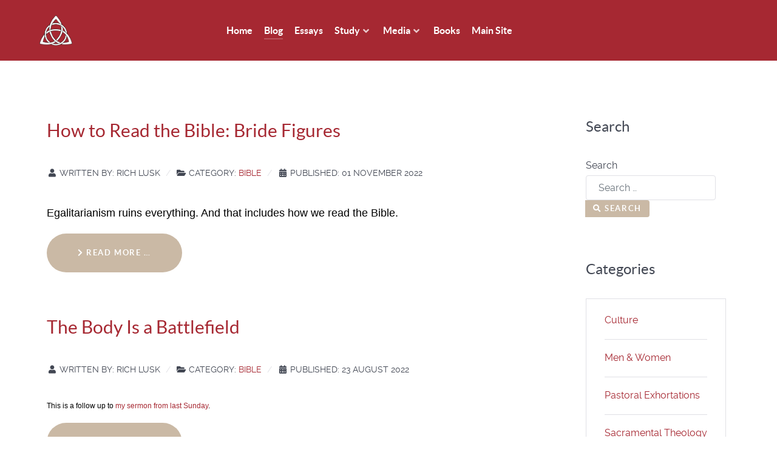

--- FILE ---
content_type: text/html; charset=utf-8
request_url: https://www.pastor.trinity-pres.net/blog/19-bible?start=20
body_size: 40373
content:
                <!DOCTYPE html>
<html lang="en-GB" dir="ltr">
        <head>
    
            <meta name="viewport" content="width=device-width, initial-scale=1.0">
        <meta http-equiv="X-UA-Compatible" content="IE=edge" />
        

        
            
         <meta charset="utf-8">
	<meta name="description" content="Trinity Presbyterian Church of Birmingham Alabama">
	<title>Bible </title>
	<link href="/blog/19-bible?format=feed&amp;type=rss" rel="alternate" type="application/rss+xml" title="Bible ">
	<link href="/blog/19-bible?format=feed&amp;type=atom" rel="alternate" type="application/atom+xml" title="Bible ">
	<link href="https://www.pastor.trinity-pres.net/component/finder/search?format=opensearch&amp;Itemid=111" rel="search" title="OpenSearch Trinity Presbyterian Church" type="application/opensearchdescription+xml">
	<link href="/templates/g5_helium/favicon.ico" rel="icon" type="image/vnd.microsoft.icon">

    <link href="/media/vendor/awesomplete/css/awesomplete.css?1.1.5" rel="stylesheet" />
	<link href="/media/vendor/joomla-custom-elements/css/joomla-alert.min.css?0.2.0" rel="stylesheet" />
	<link href="/media/com_jce/site/css/content.min.css?badb4208be409b1335b815dde676300e" rel="stylesheet" />
	<link href="/media/gantry5/engines/nucleus/css-compiled/nucleus.css" rel="stylesheet" />
	<link href="/templates/g5_helium/custom/css-compiled/helium_21.css" rel="stylesheet" />
	<link href="/media/gantry5/engines/nucleus/css-compiled/bootstrap5.css" rel="stylesheet" />
	<link href="/media/system/css/joomla-fontawesome.min.css" rel="stylesheet" />
	<link href="/media/system/css/debug.css" rel="stylesheet" />
	<link href="/media/gantry5/assets/css/font-awesome.min.css" rel="stylesheet" />
	<link href="/templates/g5_helium/custom/css-compiled/helium-joomla_21.css" rel="stylesheet" />
	<link href="/templates/g5_helium/custom/css-compiled/custom_21.css" rel="stylesheet" />

    <script type="application/json" class="joomla-script-options new">{"joomla.jtext":{"MOD_FINDER_SEARCH_VALUE":"Search &hellip;","JLIB_JS_AJAX_ERROR_OTHER":"An error has occurred while fetching the JSON data: HTTP %s status code.","JLIB_JS_AJAX_ERROR_PARSE":"A parse error has occurred while processing the following JSON data:<br><code style=\"color:inherit;white-space:pre-wrap;padding:0;margin:0;border:0;background:inherit;\">%s<\/code>","ERROR":"Error","MESSAGE":"Message","NOTICE":"Notice","WARNING":"Warning","JCLOSE":"Close","JOK":"OK","JOPEN":"Open"},"finder-search":{"url":"\/component\/finder\/?task=suggestions.suggest&format=json&tmpl=component&Itemid=111"},"system.paths":{"root":"","rootFull":"https:\/\/www.pastor.trinity-pres.net\/","base":"","baseFull":"https:\/\/www.pastor.trinity-pres.net\/"},"csrf.token":"1972dd6bcc7614e3cc23945a3fb74b2c"}</script>
	<script src="/media/system/js/core.min.js?37ffe4186289eba9c5df81bea44080aff77b9684"></script>
	<script src="/media/com_finder/js/finder-es5.min.js?e6d3d1f535e33b5641e406eb08d15093e7038cc2" nomodule defer></script>
	<script src="/media/system/js/messages-es5.min.js?c29829fd2432533d05b15b771f86c6637708bd9d" nomodule defer></script>
	<script src="/media/vendor/awesomplete/js/awesomplete.min.js?1.1.5" defer></script>
	<script src="/media/com_finder/js/finder.min.js?a2c3894d062787a266d59d457ffba5481b639f64" type="module"></script>
	<script src="/media/system/js/messages.min.js?7f7aa28ac8e8d42145850e8b45b3bc82ff9a6411" type="module"></script>
	<script src="https://www.googletagmanager.com/gtag/js?id=UA-168724915-2" async></script>
	<script>      window.dataLayer = window.dataLayer || [];
      function gtag(){dataLayer.push(arguments);}
      gtag('js', new Date());

      gtag('config', 'UA-168724915-2');

          </script>

    
                
</head>

    <body class="gantry g-helium-style site com_content view-category layout-blog no-task dir-ltr itemid-158 outline-21 g-offcanvas-left g-default g-style-preset3">
        
                    

        <div id="g-offcanvas"  data-g-offcanvas-swipe="1" data-g-offcanvas-css3="1">
                        <div class="g-grid">                        

        <div class="g-block size-100">
             <div id="mobile-menu-7123-particle" class="g-content g-particle">            <div id="g-mobilemenu-container" data-g-menu-breakpoint="48rem"></div>
            </div>
        </div>
            </div>
    </div>
        <div id="g-page-surround">
            <div class="g-offcanvas-hide g-offcanvas-toggle" role="navigation" data-offcanvas-toggle aria-controls="g-offcanvas" aria-expanded="false"><i class="fa fa-fw fa-bars"></i></div>                        

                                                        
                <section id="g-navigation">
                <div class="g-container">                                <div class="g-grid">                        

        <div class="g-block size-100">
             <div class="g-system-messages">
                                            <div id="system-message-container" aria-live="polite"></div>

            
    </div>
        </div>
            </div>
                            <div class="g-grid">                        

        <div class="g-block size-25">
             <div id="logo-6113-particle" class="g-content g-particle">            <a href="/" target="_self" title="" aria-label="" rel="home" class="g-logo g-logo-helium">
                        <img src="/images/logowhite.png"  alt="" />
            </a>
            </div>
        </div>
                    

        <div class="g-block size-75">
             <div id="menu-5463-particle" class="g-content g-particle">            <nav class="g-main-nav" data-g-hover-expand="true">
        <ul class="g-toplevel">
                                                                                                                
        
                
        
                
        
        <li class="g-menu-item g-menu-item-type-component g-menu-item-111 g-standard  ">
                            <a class="g-menu-item-container" href="/">
                                                                <span class="g-menu-item-content">
                                    <span class="g-menu-item-title">Home</span>
            
                    </span>
                                                </a>
                                </li>
    
                                                                                                
        
                
        
                
        
        <li class="g-menu-item g-menu-item-type-component g-menu-item-158 active g-standard  ">
                            <a class="g-menu-item-container" href="/blog">
                                                                <span class="g-menu-item-content">
                                    <span class="g-menu-item-title">Blog</span>
            
                    </span>
                                                </a>
                                </li>
    
                                                                                                
        
                
        
                
        
        <li class="g-menu-item g-menu-item-type-component g-menu-item-159 g-standard  ">
                            <a class="g-menu-item-container" href="/articles">
                                                                <span class="g-menu-item-content">
                                    <span class="g-menu-item-title">Essays</span>
            
                    </span>
                                                </a>
                                </li>
    
                                                                                                
        
                
        
                
        
        <li class="g-menu-item g-menu-item-type-separator g-menu-item-145 g-parent g-standard  ">
                            <div class="g-menu-item-container" data-g-menuparent="">                                                                            <span class="g-separator g-menu-item-content">            <span class="g-menu-item-title">Study</span>
            </span>
                                        <span class="g-menu-parent-indicator"></span>                            </div>                                                                <ul class="g-dropdown g-inactive g-fade g-dropdown-right">
            <li class="g-dropdown-column">
                        <div class="g-grid">
                        <div class="g-block size-100">
            <ul class="g-sublevel">
                <li class="g-level-1 g-go-back">
                    <a class="g-menu-item-container" href="#" data-g-menuparent=""><span>Back</span></a>
                </li>
                                                                                                                    
        
                
        
                
        
        <li class="g-menu-item g-menu-item-type-component g-menu-item-149  ">
                            <a class="g-menu-item-container" href="/study-projects/ecclesiology-project">
                                                                <span class="g-menu-item-content">
                                    <span class="g-menu-item-title">Ecclesiology Project</span>
            
                    </span>
                                                </a>
                                </li>
    
                                                                                                
        
                
        
                
        
        <li class="g-menu-item g-menu-item-type-component g-menu-item-150  ">
                            <a class="g-menu-item-container" href="/study-projects/hermeneutics-project">
                                                                <span class="g-menu-item-content">
                                    <span class="g-menu-item-title">Hermeneutics Project</span>
            
                    </span>
                                                </a>
                                </li>
    
                                                                                                
        
                
        
                
        
        <li class="g-menu-item g-menu-item-type-component g-menu-item-151  ">
                            <a class="g-menu-item-container" href="/study-projects/historical-theology-project">
                                                                <span class="g-menu-item-content">
                                    <span class="g-menu-item-title">Historical Theology Project</span>
            
                    </span>
                                                </a>
                                </li>
    
                                                                                                
        
                
        
                
        
        <li class="g-menu-item g-menu-item-type-component g-menu-item-152  ">
                            <a class="g-menu-item-container" href="/study-projects/liturgy-study-page">
                                                                <span class="g-menu-item-content">
                                    <span class="g-menu-item-title">Liturgy Study Page</span>
            
                    </span>
                                                </a>
                                </li>
    
                                                                                                
        
                
        
                
        
        <li class="g-menu-item g-menu-item-type-component g-menu-item-153  ">
                            <a class="g-menu-item-container" href="/study-projects/sacraments-study-page">
                                                                <span class="g-menu-item-content">
                                    <span class="g-menu-item-title">Sacraments Study Page</span>
            
                    </span>
                                                </a>
                                </li>
    
                                                                                                
        
                
        
                
        
        <li class="g-menu-item g-menu-item-type-component g-menu-item-154  ">
                            <a class="g-menu-item-container" href="/study-projects/philosophy-project">
                                                                <span class="g-menu-item-content">
                                    <span class="g-menu-item-title">Philosophy Project</span>
            
                    </span>
                                                </a>
                                </li>
    
                                                                                                
        
                
        
                
        
        <li class="g-menu-item g-menu-item-type-component g-menu-item-156  ">
                            <a class="g-menu-item-container" href="/study-projects/psalmody-study-page">
                                                                <span class="g-menu-item-content">
                                    <span class="g-menu-item-title">Psalmody Study Page</span>
            
                    </span>
                                                </a>
                                </li>
    
                                                                                                
        
                
        
                
        
        <li class="g-menu-item g-menu-item-type-component g-menu-item-157  ">
                            <a class="g-menu-item-container" href="/study-projects/norman-shepherd-project">
                                                                <span class="g-menu-item-content">
                                    <span class="g-menu-item-title">Norman Shepherd Project</span>
            
                    </span>
                                                </a>
                                </li>
    
                                                                                                
        
                
        
                
        
        <li class="g-menu-item g-menu-item-type-component g-menu-item-166  ">
                            <a class="g-menu-item-container" href="/study-projects/calvin-study-page">
                                                                <span class="g-menu-item-content">
                                    <span class="g-menu-item-title">Calvin Study Page</span>
            
                    </span>
                                                </a>
                                </li>
    
                                                                                                
        
                
        
                
        
        <li class="g-menu-item g-menu-item-type-component g-menu-item-244  ">
                            <a class="g-menu-item-container" href="/study-projects/officer-training">
                                                                <span class="g-menu-item-content">
                                    <span class="g-menu-item-title">Officer Training</span>
            
                    </span>
                                                </a>
                                </li>
    
    
            </ul>
        </div>
            </div>

            </li>
        </ul>
            </li>
    
                                                                                                
        
                
        
                
        
        <li class="g-menu-item g-menu-item-type-separator g-menu-item-146 g-parent g-standard  ">
                            <div class="g-menu-item-container" data-g-menuparent="">                                                                            <span class="g-separator g-menu-item-content">            <span class="g-menu-item-title">Media</span>
            </span>
                                        <span class="g-menu-parent-indicator"></span>                            </div>                                                                <ul class="g-dropdown g-inactive g-fade g-dropdown-right">
            <li class="g-dropdown-column">
                        <div class="g-grid">
                        <div class="g-block size-100">
            <ul class="g-sublevel">
                <li class="g-level-1 g-go-back">
                    <a class="g-menu-item-container" href="#" data-g-menuparent=""><span>Back</span></a>
                </li>
                                                                                                                    
        
                
        
                
        
        <li class="g-menu-item g-menu-item-type-component g-menu-item-148  ">
                            <a class="g-menu-item-container" href="/audio-video/all-audio">
                                                                <span class="g-menu-item-content">
                                    <span class="g-menu-item-title">All Audio</span>
            
                    </span>
                                                </a>
                                </li>
    
    
            </ul>
        </div>
            </div>

            </li>
        </ul>
            </li>
    
                                                                                                
        
                
        
                
        
        <li class="g-menu-item g-menu-item-type-component g-menu-item-147 g-standard  ">
                            <a class="g-menu-item-container" href="/books">
                                                                <span class="g-menu-item-content">
                                    <span class="g-menu-item-title">Books</span>
            
                    </span>
                                                </a>
                                </li>
    
                                                                                                
        
                
        
                
        
        <li class="g-menu-item g-menu-item-type-url g-menu-item-155 g-standard  ">
                            <a class="g-menu-item-container" href="http://trinity-pres.net">
                                                                <span class="g-menu-item-content">
                                    <span class="g-menu-item-title">Main Site</span>
            
                    </span>
                                                </a>
                                </li>
    
    
        </ul>
    </nav>
            </div>
        </div>
            </div>
            </div>
        
    </section>
                                    
                                
                
    
                <section id="g-container-main" class="g-wrapper">
                <div class="g-container">                    <div class="g-grid">                        

        <div class="g-block size-75">
             <main id="g-mainbar">
                                        <div class="g-grid">                        

        <div class="g-block size-100">
             <div class="g-content">
                                                            <div class="platform-content container"><div class="row"><div class="col"><div class="com-content-category-blog blog" itemscope itemtype="https://schema.org/Blog">
    
        
    
    
    
            <div class="com-content-category-blog__items blog-items items-leading ">
                            <div class="com-content-category-blog__item blog-item" itemprop="blogPost" itemscope itemtype="https://schema.org/BlogPosting">
                    

<div class="item-content">
    
        <div class="page-header">
                    <h2 itemprop="name">
                                    <a href="/blog/19-bible/214-how-to-read-the-bible-bride-figures" itemprop="url">
                        How to Read the Bible: Bride Figures                    </a>
                            </h2>
        
        
        
            </div>

    
        
            <dl class="article-info text-muted">

            <dt class="article-info-term">
                    </dt>

                    <dd class="createdby" itemprop="author" itemscope itemtype="https://schema.org/Person">
    <span class="icon-user icon-fw" aria-hidden="true"></span>
                    Written by: <span itemprop="name">Rich Lusk</span>    </dd>
        
        
                    <dd class="category-name">
    <span class="icon-folder-open icon-fw" aria-hidden="true"></span>                        Category: <a href="/blog/19-bible" itemprop="genre">Bible </a>    </dd>
        
        
                    <dd class="published">
    <span class="icon-calendar icon-fw" aria-hidden="true"></span>
    <time datetime="2022-11-01T07:07:16+00:00" itemprop="datePublished">
        Published: 01 November 2022    </time>
</dd>
        
    
            
        
            </dl>
        
    
        
    <p><span style="caret-color: #000000; color: #000000; font-family: Helvetica; font-style: normal; font-variant-caps: normal; font-weight: normal; letter-spacing: normal; text-align: start; text-indent: 0px; text-transform: none; white-space: normal; word-spacing: 0px; -moz-text-size-adjust: auto; -webkit-text-stroke-width: 0px; text-decoration: none; font-size: large;">Egalitarianism ruins everything. And that includes how we read the Bible.</span></p>

    
    
        
<p class="readmore">
            <a class="btn btn-secondary" href="/blog/19-bible/214-how-to-read-the-bible-bride-figures" aria-label="Read more: How to Read the Bible: Bride Figures">
            <span class="icon-chevron-right" aria-hidden="true"></span>            Read more &hellip;        </a>
    </p>

    
    
        </div>
                </div>
                    </div>
    
                            <div class="com-content-category-blog__items blog-items ">
                    <div class="com-content-category-blog__item blog-item"
                itemprop="blogPost" itemscope itemtype="https://schema.org/BlogPosting">
                    

<div class="item-content">
    
        <div class="page-header">
                    <h2 itemprop="name">
                                    <a href="/blog/19-bible/188-the-body-is-a-battlefield" itemprop="url">
                        The Body Is a Battlefield                    </a>
                            </h2>
        
        
        
            </div>

    
        
            <dl class="article-info text-muted">

            <dt class="article-info-term">
                    </dt>

                    <dd class="createdby" itemprop="author" itemscope itemtype="https://schema.org/Person">
    <span class="icon-user icon-fw" aria-hidden="true"></span>
                    Written by: <span itemprop="name">Rich Lusk</span>    </dd>
        
        
                    <dd class="category-name">
    <span class="icon-folder-open icon-fw" aria-hidden="true"></span>                        Category: <a href="/blog/19-bible" itemprop="genre">Bible </a>    </dd>
        
        
                    <dd class="published">
    <span class="icon-calendar icon-fw" aria-hidden="true"></span>
    <time datetime="2022-08-23T05:01:11+00:00" itemprop="datePublished">
        Published: 23 August 2022    </time>
</dd>
        
    
            
        
            </dl>
        
    
        
    <div style="caret-color: #000000; color: #000000; font-family: Helvetica; font-size: 12px; font-style: normal; font-variant-caps: normal; font-weight: normal; letter-spacing: normal; orphans: auto; text-align: start; text-indent: 0px; text-transform: none; white-space: normal; widows: auto; word-spacing: 0px; -webkit-text-size-adjust: auto; -webkit-text-stroke-width: 0px; text-decoration: none;">This is a follow up to <a href="http://www.trinity-pres.net/audio/08.21.22%20sundaysermon.mp3">my sermon from last Sunday</a>.</div>

    
    
        
<p class="readmore">
            <a class="btn btn-secondary" href="/blog/19-bible/188-the-body-is-a-battlefield" aria-label="Read more: The Body Is a Battlefield">
            <span class="icon-chevron-right" aria-hidden="true"></span>            Read more &hellip;        </a>
    </p>

    
    
        </div>
            </div>
                    <div class="com-content-category-blog__item blog-item"
                itemprop="blogPost" itemscope itemtype="https://schema.org/BlogPosting">
                    

<div class="item-content">
    
        <div class="page-header">
                    <h2 itemprop="name">
                                    <a href="/blog/19-bible/176-the-justification-of-the-good-samaritan-2003" itemprop="url">
                        The Justification of the Good Samaritan (2003)                    </a>
                            </h2>
        
        
        
            </div>

    
        
            <dl class="article-info text-muted">

            <dt class="article-info-term">
                    </dt>

                    <dd class="createdby" itemprop="author" itemscope itemtype="https://schema.org/Person">
    <span class="icon-user icon-fw" aria-hidden="true"></span>
                    Written by: <span itemprop="name">Rich Lusk</span>    </dd>
        
        
                    <dd class="category-name">
    <span class="icon-folder-open icon-fw" aria-hidden="true"></span>                        Category: <a href="/blog/19-bible" itemprop="genre">Bible </a>    </dd>
        
        
                    <dd class="published">
    <span class="icon-calendar icon-fw" aria-hidden="true"></span>
    <time datetime="2022-07-28T15:10:25+00:00" itemprop="datePublished">
        Published: 28 July 2022    </time>
</dd>
        
    
            
        
            </dl>
        
    
        
    <p style="text-align: center;"><em><strong>This essay was originally published at <a href="http://hornes.org/theologia/rich-lusk/the-justification-of-the-good-samaritan">Theologia</a>.</strong></em></p>
<p> </p>

    
    
        
<p class="readmore">
            <a class="btn btn-secondary" href="/blog/19-bible/176-the-justification-of-the-good-samaritan-2003" aria-label="Read more: The Justification of the Good Samaritan (2003)">
            <span class="icon-chevron-right" aria-hidden="true"></span>            Read more &hellip;        </a>
    </p>

    
    
        </div>
            </div>
                    <div class="com-content-category-blog__item blog-item"
                itemprop="blogPost" itemscope itemtype="https://schema.org/BlogPosting">
                    

<div class="item-content">
    
        <div class="page-header">
                    <h2 itemprop="name">
                                    <a href="/blog/19-bible/148-psalm-110-sermon-follow-up-a-holy-priest-waging-holy-war" itemprop="url">
                        Psalm 110 Sermon Follow Up: A Holy Priest Waging Holy War                    </a>
                            </h2>
        
        
        
            </div>

    
        
            <dl class="article-info text-muted">

            <dt class="article-info-term">
                    </dt>

                    <dd class="createdby" itemprop="author" itemscope itemtype="https://schema.org/Person">
    <span class="icon-user icon-fw" aria-hidden="true"></span>
                    Written by: <span itemprop="name">Rich Lusk</span>    </dd>
        
        
                    <dd class="category-name">
    <span class="icon-folder-open icon-fw" aria-hidden="true"></span>                        Category: <a href="/blog/19-bible" itemprop="genre">Bible </a>    </dd>
        
        
                    <dd class="published">
    <span class="icon-calendar icon-fw" aria-hidden="true"></span>
    <time datetime="2022-06-02T06:56:19+00:00" itemprop="datePublished">
        Published: 02 June 2022    </time>
</dd>
        
    
            
        
            </dl>
        
    
        
    <p><span style="font-size: 12pt;">After <a href="http://www.trinity-pres.net/audio/sundaysermon.05.29.22.richlusk.mp3">preaching on Psalm 110 last week</a>, I want to offer a brief follow up.</span></p>
<p><span style="font-size: 12pt;"> </span></p>

    
    
        
<p class="readmore">
            <a class="btn btn-secondary" href="/blog/19-bible/148-psalm-110-sermon-follow-up-a-holy-priest-waging-holy-war" aria-label="Read more: Psalm 110 Sermon Follow Up: A Holy Priest Waging Holy War">
            <span class="icon-chevron-right" aria-hidden="true"></span>            Read more &hellip;        </a>
    </p>

    
    
        </div>
            </div>
                    <div class="com-content-category-blog__item blog-item"
                itemprop="blogPost" itemscope itemtype="https://schema.org/BlogPosting">
                    

<div class="item-content">
    
        <div class="page-header">
                    <h2 itemprop="name">
                                    <a href="/blog/19-bible/103-he-descended-into-hell-understanding-a-key-phrase-in-the-apostles-creed" itemprop="url">
                        &quot;He Descended Into Hell&quot;: Understanding a Key Phrase in the Apostles Creed                    </a>
                            </h2>
        
        
        
            </div>

    
        
            <dl class="article-info text-muted">

            <dt class="article-info-term">
                    </dt>

                    <dd class="createdby" itemprop="author" itemscope itemtype="https://schema.org/Person">
    <span class="icon-user icon-fw" aria-hidden="true"></span>
                    Written by: <span itemprop="name">Rich Lusk</span>    </dd>
        
        
                    <dd class="category-name">
    <span class="icon-folder-open icon-fw" aria-hidden="true"></span>                        Category: <a href="/blog/19-bible" itemprop="genre">Bible </a>    </dd>
        
        
                    <dd class="published">
    <span class="icon-calendar icon-fw" aria-hidden="true"></span>
    <time datetime="2022-01-18T06:08:32+00:00" itemprop="datePublished">
        Published: 18 January 2022    </time>
</dd>
        
    
            
        
            </dl>
        
    
        
    <p>The phrase “descended into hell” from the Apostles Creed has been controversial at times in church history. Not even the Reformers agreed amongst themselves what it meant. Should we keep this phrase in the Creed -- especially since not every early version of the Creed included it? What did the framers of the Creed mean by it? What should we mean by it when we recite it? What Scriptures speak to the issue?<br />  </p>

    
    
        
<p class="readmore">
            <a class="btn btn-secondary" href="/blog/19-bible/103-he-descended-into-hell-understanding-a-key-phrase-in-the-apostles-creed" aria-label="Read more: &quot;He Descended Into Hell&quot;: Understanding a Key Phrase in the Apostles Creed">
            <span class="icon-chevron-right" aria-hidden="true"></span>            Read more &hellip;        </a>
    </p>

    
    
        </div>
            </div>
                </div>
    
            <div class="items-more">
            
<ol class="com-content-blog__links">
            <li class="com-content-blog__link">
            <a href="/blog/19-bible/95-today-s-jews-and-this-generation">
                Today's Jews and "This Generation"</a>
        </li>
            <li class="com-content-blog__link">
            <a href="/blog/19-bible/84-the-star-of-joy-1-10-21-sermon-notes">
                The Star of Joy -- 1/10/21 Sermon Notes</a>
        </li>
            <li class="com-content-blog__link">
            <a href="/blog/19-bible/54-notes-on-john-21">
                Notes on John 21</a>
        </li>
            <li class="com-content-blog__link">
            <a href="/blog/19-bible/52-mark-1-2">
                Mark 2</a>
        </li>
    </ol>
        </div>
    
                <div class="com-content-category-blog__navigation w-100">
                            <p class="com-content-category-blog__counter counter float-md-end pt-3 pe-2">
                    Page 5 of 6                </p>
                        <div class="com-content-category-blog__pagination">
                <nav class="pagination__wrapper" aria-label="Pagination">
    <ul class="pagination ms-0 mb-4">
            <li class="page-item">
        <a aria-label="Go to first page" href="/blog/19-bible" class="page-link">
            <span class="icon-angle-double-left" aria-hidden="true"></span>        </a>
    </li>
            <li class="page-item">
        <a aria-label="Go to previous page" href="/blog/19-bible?start=15" class="page-link">
            <span class="icon-angle-left" aria-hidden="true"></span>        </a>
    </li>

                        <li class="page-item">
        <a aria-label="Go to page 1" href="/blog/19-bible" class="page-link">
            1        </a>
    </li>
                        <li class="page-item">
        <a aria-label="Go to page 2" href="/blog/19-bible?start=5" class="page-link">
            2        </a>
    </li>
                        <li class="page-item">
        <a aria-label="Go to page 3" href="/blog/19-bible?start=10" class="page-link">
            3        </a>
    </li>
                        <li class="page-item">
        <a aria-label="Go to page 4" href="/blog/19-bible?start=15" class="page-link">
            4        </a>
    </li>
                            <li class="active page-item">
        <a aria-current="true" aria-label="Page 5" href="#" class="page-link">5</a>
    </li>
                        <li class="page-item">
        <a aria-label="Go to page 6" href="/blog/19-bible?start=25" class="page-link">
            6        </a>
    </li>
        
            <li class="page-item">
        <a aria-label="Go to next page" href="/blog/19-bible?start=25" class="page-link">
            <span class="icon-angle-right" aria-hidden="true"></span>        </a>
    </li>
            <li class="page-item">
        <a aria-label="Go to last page" href="/blog/19-bible?start=25" class="page-link">
            <span class="icon-angle-double-right" aria-hidden="true"></span>        </a>
    </li>
    </ul>
</nav>
            </div>
        </div>
    </div></div></div></div>
    
            
    </div>
        </div>
            </div>
            
    </main>
        </div>
                    

        <div class="g-block size-25">
             <aside id="g-sidebar">
                                        <div class="g-grid">                        

        <div class="g-block size-100">
             <div class="g-content">
                                    <div class="platform-content"><div class="sidebar-1 moduletable ">
            <h3 class="g-title">Search</h3>        
<form class="mod-finder js-finder-searchform form-search" action="/component/finder/search?Itemid=111" method="get" role="search">
    <label for="mod-finder-searchword124" class="finder">Search</label><div class="mod-finder__search input-group"><input type="text" name="q" id="mod-finder-searchword124" class="js-finder-search-query form-control" value="" placeholder="Search &hellip;"><button class="btn btn-primary" type="submit"><span class="icon-search icon-white" aria-hidden="true"></span> Search</button></div>
            <input type="hidden" name="Itemid" value="111"></form>
</div></div>
            
        </div>
        </div>
            </div>
                            <div class="g-grid">                        

        <div class="g-block size-100">
             <div class="g-content">
                                    <div class="platform-content"><div class="sidebar-2 moduletable ">
            <h3 class="g-title">Categories</h3>        <ul class="mod-articlescategories categories-module mod-list">
    <li>         <a href="/blog/14-culture">
        Culture                     </a>

                    </li>
    <li>         <a href="/blog/15-men-women">
        Men & Women                    </a>

                    </li>
    <li>         <a href="/blog/16-pastoral-exhortation">
        Pastoral Exhortations                    </a>

                    </li>
    <li>         <a href="/blog/17-sacramental-theology">
        Sacramental Theology                    </a>

                    </li>
    <li>         <a href="/blog/18-church">
        Church                    </a>

                    </li>
    <li class="active">         <a href="/blog/19-bible">
        Bible                     </a>

                    </li>
    <li>         <a href="/blog/21-quotes">
        Quotes                    </a>

                    </li>
    <li>         <a href="/blog/22-liturgy">
        Liturgy                    </a>

                    </li>
    <li>         <a href="/blog/23-death">
        Death                    </a>

                    </li>
    <li>         <a href="/blog/20-nt-james">
        NT - James                    </a>

                    </li>
</ul>
</div></div>
            
        </div>
        </div>
            </div>
            
    </aside>
        </div>
            </div>
    </div>
        
    </section>
    
                                                    
                <footer id="g-footer">
                <div class="g-container">                                <div class="g-grid">                        

        <div class="g-block size-25">
             <div id="copyright-4085-particle" class="g-content g-particle">            <div class="g-copyright ">
    &copy;
            Rich Lusk
        2020 -     2026
    </div>
            </div>
        </div>
                    

        <div class="g-block size-40">
             <div id="horizontalmenu-9114-particle" class="g-content g-particle">            <ul class="g-horizontalmenu ">

                    <li>
                <a target="_parent" href="http://pastor.trinity-pres.net/blog" title="Blog">Blog</a>
            </li>
                    <li>
                <a target="_parent" href="http://pastor.trinity-pres.net/audio-video/all-audio" title="Audio">Audio</a>
            </li>
                    <li>
                <a target="_parent" href="http://pastor.trinity-pres.net/books" title="Books">Books</a>
            </li>
                    <li>
                <a target="_parent" href="http://trinity-pres.net/" title="Main Site">Main Site</a>
            </li>
        
    </ul>
            </div>
        </div>
                    

        <div class="g-block size-15">
             <div id="social-7420-particle" class="g-content g-particle">            <div class="g-social ">
                                            <a href="https://www.facebook.com/Trinity-Presbyterian-Church-188330691299918/" target="_blank" rel="noopener noreferrer">
                <span class="fa fa-facebook fa-fw"></span>                <span class="g-social-text"></span>            </a>
                                            <a href="https://www.youtube.com/channel/UC2OuhJBEU_1lshnqx-o_XYw" target="_blank" rel="noopener noreferrer">
                <span class="fa fa-youtube-play"></span>                <span class="g-social-text"></span>            </a>
            </div>
            </div>
        </div>
                    

        <div class="g-block size-20">
             <div id="totop-8214-particle" class="g-content g-particle">            <div class="">
    <div class="g-totop">
        <a href="#" id="g-totop" rel="nofollow" title="Back to top" aria-label="Back to top">
            Back to top            <i class="fa fa-chevron-up fa-fw"></i>                    </a>
    </div>
</div>
            </div>
        </div>
            </div>
            </div>
        
    </footer>
                                
                        

        </div>
                    

                        <script type="text/javascript" src="/media/gantry5/assets/js/main.js"></script>
    

    

        
    </body>
</html>
